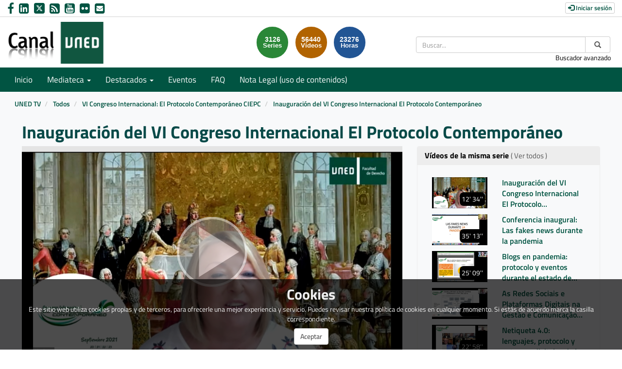

--- FILE ---
content_type: text/css; charset=UTF-8
request_url: https://canal.uned.es/webtv/css/webtv.css
body_size: 39747
content:





    
        
            
    body {
        background: #FFFFFF;
    }

    ul, ol {
        list-style:none;
        margin: 0;
        padding: 0;
    }

    h1, h2, h3, h4 {
        font-weight: bold;
        color: #111;
    }

    a, a:hover {
        color: #000000;
    }

    .disabled {
        color: #767676 !important;
    }

    .edit-pmk-icon {
        font-size:17px;
        color: #c05800;
    }

    .date, .num_views {
        text-align: right;
    }

    .main-content {
        min-height: 625px;
    }

    .login-box-pmk .logout-button {
        background-color: #b30000;
        border-color: #b30000;
    }

    .search-form {
        padding: 10px;
        background: #EDEDED;
        color: #000000;
    }

    .search-form .input-group.date {
        width: 100%;
    }

    .search-form a {
        color: #2d699e;
    }

    .input-group-addon {
        background: white;
    }

    .video-duration {
        position: absolute;
        top: 8%;
        left: 8%;
        color: white;
        font-size: 0.8em;
        background:rgba(0,0,0,0.65);
        padding: 1px 3px;
    }

    .order-by {
        display: inline;
        padding-left: 5px;
    }

    .order-by > li{
        padding-left: 0;
        padding-right: 0;
    }

    .btn-pmk {
        background-color: darkorange;
        color: #ffffff;
    }

    .panel-pmk>.panel-heading {
        background-color: darkorange;
        color: #ffffff;
        font-weight: bold;
    }

    .panel-series .panel-body, .panel-related .panel-body{
        overflow-x: hidden;
        overflow-y: scroll;
        max-height: 400px;
    }

    .total-search {
        margin-top:10px;
        color:black;
        font-weight:bold;
        font-size:1.2em;
    }

    .list-group-item-pmk {
        background: transparent;
    }

    .block-media-pmk {
        padding-top:10px;
    }

    .block-media-pmk h1, .block-media-pmk .h1, .block-media-pmk h2, .block-media-pmk .h2, .block-media-pmk h3, .block-media-pmk .h3 {
        margin-top: 0;
    }

    .block-search-pmk {
        margin-bottom:20px;
    }

    .show_more_link a, .show_more_link a:hover {
        color: #000000;
        font-size:14px;
    }

    .label-pmk a {
        color: #ffffff;
    }

    .label-pmk a:hover {
        color: #000000;
    }

    .label-pmk {
        background-color: darkorange;
        margin-left:3px;
        white-space: normal;
        display: inline-block;
        max-width: 100%;
        overflow: hidden;
        text-align: left;
    }

    .titlecookie {
        font-weight: bold;
        color: ·ffffff;
        font-size: 30px;
    }

    .cookielaw {
        display: block; position: fixed;
        padding: 10px;
        bottom: 0;
        left: 0;
        width: 100%;min-height: 60px;
        background: rgb(0,0,0,0.7);
        color: #efefef;
        font-size: 100%;
        text-align: center;
        z-index: 1000000;
        overflow: hidden;
    }

    /* Wall block */

    .wall_block {
        margin-bottom: 20px;
    }

    .wall-container {
        padding-bottom: 10px;
    }

    .next_events_box_title {
        font-size: 16px;
        margin-top: 5px !important;
        margin-bottom: 0;
        font-weight: bold;
    }

    .next_events_box_data .title a {
        font-size: 16px;
        font-weight: 600;
        overflow: hidden;
        display: -webkit-box;
        -webkit-line-clamp: 2;
        line-clamp: 2;
        -webkit-box-orient: vertical;
    }

    .next_events_box_data {
        margin-top: 10px;
    }

    .wall-container .no_events {
        font-size: 15px;
    }

    .carousel-caption .background-title {
        background-color: rgba(0,0,0,0.8);
        overflow: hidden;
        display: -webkit-box;
        -webkit-line-clamp: 2;
        line-clamp: 2;
        -webkit-box-orient: vertical;
    }

.block_relative {
    position:relative;
}

.image_representation {
    position: relative;
    text-align: center;
    color: black;
    margin-top:10px;
}

.image_representation .thumbnail {
    border:0;
    margin-bottom: 0;
}

.image_representation .thumbnail .embed-responsive, .list-of-series .thumbnail .embed-responsive {
    border-radius: 10px;
}

.image_representation .thumbnail .caption {
    padding:2px;
}

.title_image_representation  {
    display: -webkit-box;
    text-align:left;
    -webkit-box-orient: vertical;
    overflow: hidden;
    text-overflow: ellipsis;
    white-space: normal;
    font-size:15px;
    font-weight: 500;
    color: #000000;
    margin-top:10px;
    -webkit-line-clamp: 3;
    max-height: 4.5em;

}

.second_line_image_representation  {
    display: -webkit-box;
    text-align:left;
    -webkit-box-orient: vertical;
    overflow: hidden;
    text-overflow: ellipsis;
    white-space: normal;
    font-size:12px;
    font-weight: 500;
    line-height: 1.6rem;
    padding:2px;
    color: #0b0b0b;
    -webkit-line-clamp: 3;
    max-height: 3.5em;
}

.caption a .second_line_image_representation {
    margin-top:5px;
    margin-bottom:5px;
}
.icons_image_representation_center {
    position: absolute;
    top: 50%;
    left: 50%;
    transform: translate(-50%, -50%);
    background: transparent;
    color:white;
    border-radius:50%;
    border: 1px solid #FFF;
    width:30%;
    height:50%;
}

.icons_image_representation_center i {
    margin-top: 15px;
    margin-left: 5px;
}

.icons_image_representation_bottom_right {
    color: #FFF;
    opacity:0.9;
    padding:3px;
    bottom: 0.5em;
    position: absolute;
    top: 45%;
    left: 0;
    width: 100%;
}

.icons_image_representation_bottom_right .background {
    width:10%;
    background-color: #000;
    padding:3px;
    float: right;
    margin-right: 30px;
    margin-bottom:10px;
}

.img_adapter_4_3 {
    height: 100%;
    display: inline-block;
    vertical-align: middle;
}

.embed-responsive-item {
    background-color: #000;
}

.thumbnail a {
    text-decoration:none;
    color: #000000;
}

.thumbnail a:hover {
    text-decoration: underline;
}

.thumbnail a:focus {
    outline-offset: 2px;
}

.thumbnail .caption li {
    padding: 0;
}

.navbar-default .navbar-nav>li>a:focus, .navbar-default .navbar-nav>li>a:hover {
    color: #ffffff;
    background-color: transparent;
}

.recently .image_representation .title_image_representation {
    font-size:17px;
}

.highlight .image_representation .title_image_representation {
    font-size:22px;
}

.second_line_image_representation, .date_and_visits {
    color: #666666;
    font-size:14px;
}

.image_representation .title_image_representation {
    margin: 10px 0 0 0;
}

.image_representation .second_line_image_representation, .image_representation  .date_and_visits  {
    margin:0;
    padding:0;
}

.image_representation .second_line_image_representation {
    margin: 5px 0;
}

.highlight .image_representation .title_image_representation {
    font-weight: bold;
}

.panel-body .title_image_representation {
    margin-top:0;
}

.tags-info-pmk .list-inline>li {
    padding-right: 0;
    padding-left: 0;
}

.panel-series .current {
    background-color: #ededed;
}

.list-group-item-custom {
    border:none;
    padding-top: 5px;
    padding-bottom: 5px;
}

.inside-video-duration {
    position: absolute;
    background: #000000;
    opacity: 1;
    bottom: 5px;
    right: 5px;
    color: white;
    padding:4px;
    border-radius:8px;
}

.video_block {
    border-bottom: 1px solid #808080;
    margin-bottom:25px;
}

.video_block .video-title {
    overflow: hidden;
    display: -webkit-box;
    -webkit-line-clamp: 2;
    line-clamp: 2;
    -webkit-box-orient: vertical;
}

.video-page .list-group {
    margin-bottom: 0;
}

@media (max-width: 992px) {
    .highlight .image_representation .title_image_representation {
        font-size:24px;
    }
    .title_image_representation  {
        font-size:16px;
    }
    .second_line_image_representation  {
        font-size:12px;
    }
}

@media (max-width: 768px) {
    .recently .image_representation .title_image_representation {
        font-size:24px;
    }

    .highlight .image_representation .title_image_representation {
        font-size:24px;
    }
    .title_image_representation  {
        font-size:20px;
    }
    .second_line_image_representation  {
        font-size:16px;
    }
}

.multimedia_object_edit_button {
    position: absolute;
    right: 0;
    top: 0;
    width: 30px;
    color: #000;
    cursor: pointer;
    background-color: #fff;
    height: 30px;
    border: 1px solid #eaeaea;
}
    .series_image_group {
    position:relative;
}

.series_image_group .embed-responsive-item:before {
    content: '';
    position: absolute;
    top: 0;
    left: 0;
    bottom: 0;
    right: 0;
    z-index: 1;
    background: rgba(0, 0, 0, .1);
    z-index: 1;
}

.hover_series {
    position: absolute;
    width: 50%;
    right:0;
    text-align: center;
    background-color: black;
    height: 100%;
    top: 0;
    opacity: 1;
    z-index: 2;
}

.hover_series .text-center {
    height:100%;
}

.hover_series .series_count_mmobj {
    margin-top:15%;
}

.hover_series .series_count_mmobj {
    display:block;
    color: white;
    font-size: 2vw;
    opacity: 1;
}

.hover_series .series_count_text {
    display:block;
    color: white;
    font-size: 1vw;
    opacity: 1;
}

@media (max-width: 1919.98px) {
    .hover_series .series_count_mmobj {
        margin-top:20%;
    }
    .hover_series .series_count_mmobj {
        font-size: 2vw;
    }

    .hover_series .series_count_text {
        font-size: 1vw;
    }

    .highlight .hover_series .series_count_mmobj {
        margin-top:20%;
    }
    .highlight .hover_series .series_count_mmobj {
        font-size: 3vw;
    }

    .highlight .hover_series .series_count_text {
        font-size: 2vw;
    }
}

@media (max-width: 1599.98px) {
    .hover_series .series_count_mmobj {
        margin-top:15%;
    }
    .hover_series .series_count_mmobj {
        font-size: 3vw;
    }

    .hover_series .series_count_text {
        font-size: 2vw;
    }
}

@media (max-width: 1199.98px) {
    .hover_series .series_count_mmobj {
        margin-top:20%;
    }
    .hover_series .series_count_mmobj {
        font-size: 3vw;
    }

    .hover_series .series_count_text {
        font-size: 2vw;
    }
}

@media (max-width: 991.98px) {
    .hover_series .series_count_mmobj {
        margin-top:20%;
    }
    .hover_series .series_count_mmobj {
        font-size: 5vw;
    }

    .hover_series .series_count_text {
        font-size: 4vw;
    }

    .highlight .hover_series .series_count_mmobj {
        margin-top:20%;
    }
    .highlight .hover_series .series_count_mmobj {
        font-size: 12vw;
    }

    .highlight .hover_series .series_count_text {
        font-size: 7vw;
    }
}

@media (max-width: 767.98px) {
    .hover_series .series_count_mmobj {
        margin-top:25%;
    }
    .hover_series .series_count_mmobj {
        font-size: 9vw;
    }

    .hover_series .series_count_text {
        font-size: 8vw;
    }

    .highlight .hover_series .series_count_mmobj {
        margin-top:20%;
    }
    .highlight .hover_series .series_count_mmobj {
        font-size: 12vw;
    }

    .highlight .hover_series .series_count_text {
        font-size: 7vw;
    }
}
    .stats-circle {
    width: 65px;
    height: 65px;
    border-radius: 65px;
    padding: 20px 0;
    line-height: 12px;
    color: #ffffff;
    font-family: Arial, Helvetica, sans-serif;
    font-weight: bold;
}

.stats-circle .stats-label {
    font-size: 75%;
}

.stats-circle-1 {
    background-color: #2a8737;
}

.stats-circle-2 {
    background-color: #b16300;
}

.stats-circle-3 {
    background-color: #225594;
}
    .header-pmk .header-logo {
    margin-bottom:10px;
}

.header-pmk .header-logo div {
    padding-left:0;
    padding-right:0;
}

.header-pmk, .header-top-pmk, .header-bottom-pmk {
    padding-left:0;
    padding-right:0;
}

.header-pmk .header-top-pmk {
    padding:5px;
    font-size:14px;
}

.navbar-custom-links a:hover {
    color: #000000 !important;
}

.navbar-custom .navbar-nav>.active>a, .navbar-custom .navbar-nav>.active>a:hover, .navbar-custom .navbar-nav>.active>a:focus {
    background-color: #443A32;
}

.navbar-custom .navbar-nav>li>a {
    color: #ffffff;
}

.navbar-custom .navbar-nav>li>a:hover {
    color: #ffffff;
}

.navbar-custom-links a:active {
    text-decoration: none;
    color: #ffffff;
}

    .menu-pmk .navbar-custom {
    margin-bottom:0;
}

.menu-pmk {
    background-color: darkorange;
    margin-top:15px;
    font-size:18px;
}

.menu-pmk .navbar-custom {
    background-color: darkorange;
    color: #000000;
    border: none;
}

.menu-pmk .navbar-custom .navbar-collapse {
    padding:0;
}
    footer {
    font-size:14px;
    background-color: darkorange;
    color: #ffffff;
}

.footer-content {
    padding:25px 0 25px 0;
}

.footer-pmk {
    margin-top:20px;
    padding-top: 10px;
}

.footer-pmk .footer-content-pmk div {
    padding-bottom: 10px;
    color: #ffffff;
}

.footer-pmk .footer-content-pmk > div {
    padding-bottom: 0;
}

.powered_by {
    background: #000000;
    color: #ffffff;
}

.footer-pmk .web-map a {
    color: #FFF;
}

.powered_by a{
    color: white;
    text-decoration: none;
}
.powered_by div {
    text-align: right;
    margin: 0 auto;
    padding: 10px;
    font-size: 12px;
    position: relative;
}

.version {
    font-style: italic;
}

.powered_by img {
    width: 15px;
}
    .breadcrumb-pmk {
    background: transparent;
}

.breadcrumb-pmk-list {
    background: transparent;
    padding:8px 0;
    margin-bottom: 0;
}

.breadcrumb-pmk-list a, .breadcrumb-pmk-list li {
    color: #000000;
}
    
.search-box {
    margin: 30px 8px 8px 8px;
}
.search-box button {
    padding: 1px 6px;
}
.search-box .input-group {
    border-radius: 8px;
    /*overflow: hidden;*/
}
.search-box .input-group input.form-control {
    border-radius: 4px;
}
#search-box-base,
#search-box-mobile,
#search-box-sticky {
    border-radius: 4px 0 0 4px;
    border-right: 0;
    box-shadow: none;
}
#search-box-base:focus,
#search-box-mobile:focus,
#search-box-sticky:focus {
    border-color: #ccc;
}
    .categories_list {
    list-style-type: none;
    margin-top: 0;
}

.categories_list .categories_list_block {
    width: 100%;
    background-color: #ffffff;
}

.event-pmk .mmobj-title {
    overflow: hidden;
    word-break: break-word;
}
    .pagination>li>a, .pagination>li>span {
    color: #000000 !important;
}

.pagination>li>a:hover {
    color: #fff !important;
    background-color: darkorange;
    border: 1px solid #828385;
}

.pagination>.active>a, .pagination>.active>span, .pagination>.active>a:hover, .pagination>.active>span:hover, .pagination>.active>a:focus, .pagination>.active>span:focus {
    background-color: darkorange;
    color: #fff !important;
    border-color: #dddddd;
}
    .twitter-icon-heading,
.chat-icon-heading {
    height: 1em;
    float: right;
}
    .share_url input, .share_iframe input {
    width: 70%;
    border: 1px solid #ccc;
    float:right;
    padding: 0;
    margin: 0;
}
    .live_content {
    margin-top:20px;
}

.event-chat-panel:a, .event-chat-panel:a:active, .event-chat-panel:a:visited {
    color: #000000;
    text-decoration: none;
}
.event-chat-panel:a:hover {
    color: #FF0000;
    text-decoration: underline;
}
#chatDiv {
    margin:2px;
    display: table;
    width: 100%;
}
.chatText {
    font-family: Arial, Helvetica;
    font-size: 13px;
    color: #000000;
    word-wrap: break-word;
    display: table-cell;
    padding: 10px;
    vertical-align: middle;
}
.chatTime {
    font-size: 11px;
    color: #A0A0A0;
    text-align: right;
    display: table-cell;
    padding: 10px;
    vertical-align: top;
    min-width: 85px;
    max-width: 85px;
}
.chatError {
    font-size: 11px;
    padding: 4px;
    text-align: center;
    color: #D00000;
    background-color: #FFF0E0;
    border: 1px solid #C0B0A0;
}
.chatForm.chatInputMessage {
    overflow-y: auto;
}
.chat-list-error,
.chat-name-error {
    display: none;
    color: red;
}
.chatRow.odd-row {
    background-color: #FFFFFF;
    display: table-row;
}
.chatRow.even-row {
    background-color: #F6F6F6;
    display: table-row;
}
    .wall-image .thumbnail {
    margin-bottom: 0;
    padding:0 !important;
    background-color: transparent !important;
}

.wall-image .image_representation {
    margin-top:0;
    padding-left:0;
    padding-right: 0;
}
.wall-container {
    margin: 0;
}

.wall-info {
    border-right: 1px solid #ddd;
}

.wall-info .wall-title {
    margin-left: 5px;
}

.wall-info .wall-subtitle {
    margin-top:10px;
    margin-left: 5px;
    height: 100%;
}

.wall-labels{
    margin-top:10%;
    font-size:20px;
    margin-bottom: 10px;
}

    .widget_forbidden_error {
    text-align: center;
    margin-top: 10vh;
    font-size: 10vh;
    margin-bottom: 6vh;
}

.widget_forbidden_error_message {
    text-align: center;
    margin-top: 3vh;
    font-size: 6vh;
    margin-bottom: 2vh;
}

.widget_forbidden_message, .widget_unauthorized_message {
    text-align: center;
    margin-top: 3vh;
    font-size: 6vh;
    margin-bottom: 6vh;
}

.widget_unauthorized_error {
    text-align: center;
    margin-top: 10vh;
    padding-top: 10vh;
    font-size: 10vh;
    margin-bottom: 6vh;
}

.widget_unauthorized_error_message {
    text-align: center;
    margin-top: 3vh;
    font-size: 6vh;
    margin-bottom: 2vh;
}

#player_password_check_fail {
    color: red;
    margin: 0 10px;
}

.widget_password {
    text-align: center;
    padding-top: 40px;
}

@media (min-width: 991.98px) {
    .widget_forbidden_error {
        text-align: center;
        margin-top: 10vh;
        font-size: 7vh;
        margin-bottom: 6vh;
    }

    .widget_forbidden_error_message {
        text-align: center;
        margin-top: 3vh;
        font-size: 3vh;
        margin-bottom: 2vh;
    }

    .widget_forbidden_message, .widget_unauthorized_message {
        text-align: center;
        margin-top: 3vh;
        font-size: 3vh;
        margin-bottom: 6vh;
    }

    .widget_unauthorized_error {
        text-align: center;
        margin-top: 10vh;
        padding-top: 10vh;
        font-size: 7vh;
        margin-bottom: 6vh;
    }

    .widget_unauthorized_error_message {
        text-align: center;
        margin-top: 3vh;
        font-size: 3vh;
        margin-bottom: 2vh;
    }

    #player_password_check_fail {
        color: red;
        margin: 0 10px;
    }

    .widget_password {
        text-align: center;
        padding-top: 40px;
    }

    abbr, abbr[title], abbr[data-original-title] {
        text-decoration: none !important;
        border-bottom: 0 !important;
    }
}
    h1 small,h2 small,h3 small,h4 small,h5 small,h6 small,.h1 small,.h2 small,.h3 small,.h4 small,.h5 small,.h6 small,h1 .small,h2 .small,h3 .small,h4 .small,h5 .small,h6 .small,.h1 .small,.h2 .small,.h3 .small,.h4 .small,.h5 .small,.h6 .small,
.pagination>.disabled>span,.pagination>.disabled>span:hover,.pagination>.disabled>span:focus,.pagination>.disabled>a,.pagination>.disabled>a:hover,.pagination>.disabled>a:focus {
    color: #767676;
}

    /* Legacy Menu CSS */
        /* Legacy Categories CSS */
        /* Legacy Misc video CSS */
    

    

@font-face {
    font-family: "Titillium Web";
    font-style: normal;
    font-weight: 200;
    src: url("/fonts/TitilliumWeb-Light.ttf") format('truetype');
}

@font-face {
    font-family: "Titillium Web";
    font-style: normal;
    font-weight: 400;
    src: url("/fonts/TitilliumWeb-Regular.ttf") format('truetype');
}

@font-face {
    font-family: "Titillium Web";
    font-style: normal;
    font-weight: 600;
    src: url("/fonts/TitilliumWeb-SemiBold.ttf") format('truetype');
}

@font-face {
    font-family: "Titillium Web";
    font-style: normal;
    font-weight: 800;
    src: url("/fonts/TitilliumWeb-Bold.ttf") format('truetype');
}


.login-box-pmk a:hover, .login-box-pmk a:active, .login-box-pmk a:focus, .login-box-pmk a:focus-within, .login-box-pmk a:visited {
    color: #ffffff !important;
}

body {
    font-family: 'Titillium Web', sans-serif;
    color: #333 !important;
    background-color: #FFFFFF !important;
}

.main-content, .header-pmk .header-top-pmk > div, .header-pmk .header-bottom-pmk > div, .menu-pmk > div, .breadcrumb-pmk > div {
    max-width: 1800px;
}

.content-pmk {
    background: rgb(248, 249, 250);
}

h1, h2, h3, h4, h5 {
    color: #084A48;
}

footer {
    background-color: #f1f1f1;
}

/** General **/
.block-media-pmk {
    padding-bottom: 15px;
}

.block-media-pmk h1, .block-wall-pmk h1 {
    font-size: 24px;
    padding-bottom: 5px;
}

.caption a .second_line_image_representation {
    margin: 0;
}

.main-content {
    padding-bottom: 20px;
}

.stats-circle {
    line-height: 13px;
}

.stats-circle .stats-label {
    font-size: 90%;
}

.show_more_link a, .show_more_link a:hover {
    color: #015442;
    font-size: 18px;
    font-weight: 600;
}

/*** Wall ***/

.block-wall-pmk {
    padding-top: 20px;
}

#carousel-wall .thumbnail .embed-responsive, #carousel-wall .embed-responsive {
    border-radius: 10px;
}

#carousel-uned .carousel-caption {
    font-size: 20px;
}

#carousel-uned .carousel-caption .background-title {
    background-color: rgba(1,84,66);
    padding: 10px 0;
}

.next_events_box_title {
    color: #084A48;
    margin-top: 0!important;
}

.next_events_box_data .title a {
    color: #015442;
}

.next_events_box > .next_events_box_title:nth-child(1) {
    margin-top: 0 !important;
}

/*** Enlaces de interés/FAQ ***/

.useful-links .logo {
    margin: 20px auto;
    max-height: 150px;
}

.useful-links p {
    font-size: 16px;
}

/*** Mediateca ***/

.widget_categories .img_adapter_4_3, .widget-recursos .img_adapter_4_3 {
    height: auto;
    width: 100%;
}

.widget_categories .thumbnail, .widget-recursos .thumbnail {
    padding: 0;
    border: none;
    background-color: #015442;
    border-radius: 10px;
}

.widget_categories .thumbnail .embed-responsive, .widget-recursos .thumbnail .embed-responsive {
    border-top-left-radius: 10px;
    border-top-right-radius: 10px;
}

.widget-recursos .thumbnail {
    margin-bottom: 5px;
}

.widget_categories .title_image_representation, .widget-recursos .title_image_representation {
    font-size: 20px;
    padding-bottom: 10px;
    color: #FFF;
    padding-left: 10px;
    padding-right: 10px;
}

/*** Inbox ***/

#pumukitinbox_body .button-next button, #pumukitinbox_body .button-next button:hover, #pumukitinbox_body .btn-previous, #pumukitinbox_body .btn-previous:hover {
    background-color: #084A48 !important;
}

#inbox_folder_form, #uploader_drag_and_drop {
    border-top-color: #084A48!important;
}

/*** Footer **/

.footer-pmk {
    margin-top: 0;
    padding-top: 20px;
}

.footer-content-pmk {
    padding-top:20px;
    padding-bottom: 20px;
}

.footer-content-pmk h2 {
    font-size: 18px;
    font-weight: 800;
    margin-bottom: 20px;
    color: #212529;
}

.footer-content-pmk h5 {
    font-weight: 600;
}

.footer-pmk .footer-content-pmk div {
    padding-bottom: 0;
}

footer h4 {
    font-weight: 800;
    margin-bottom: 20px;
    color: #212529;
}

footer ul > li {
    margin-bottom: 20px;
    font-weight: 600;
}

footer .patrocinadores img {
    max-height: 70px;
    max-width: 140px;
    height: auto;
    margin: 0 auto;
}

footer .sub-footer {
    padding: 30px 60px;
    background: linear-gradient(to right, #2d2d2d 0%, #2d2d2d 50%, #000 50%, #000 100%);
}

footer .sub-footer h3 {
    font-weight: 400;
    margin-bottom: 20px;
    color: #FFF;
}

footer .sub-footer h4 {
    color: #FFF;
}

footer .sub-footer .links a {
    color: #CCC;
}

footer .sub-footer .rrss a {
    color: #FFF;
}

footer .sub-footer .rrss a .logo-x {
    min-width: 20px;
}

footer .sub-footer .rrss a .fa {
    font-size: 20px;
}

footer .sub-footer .contacta {
    padding-left: 30px;
}

footer .sub-footer .contacta a {
    color: #FFF;
    text-decoration: underline;
    font-weight: 600;
}

footer .sub-footer .title {
    font-weight: 600;
    margin-bottom: 10px;
    font-size: 15px;
}

.powered_by div {
    padding-top: 5px;
    padding-bottom: 5px;
}

/** Login **/
.login-box-pmk a {
    color: #015442 !important;
    font-weight: 600;
    font-size: 13px;
}

.login-box-pmk a:hover, .login-box-pmk a:active, .login-box-pmk a:focus, .login-box-pmk a:focus-within, .login-box-pmk a:visited {
    color: #015442 !important;
    text-decoration: none;
}

/** Header **/
.header-logo {
    margin-bottom:0;
    margin-top: 10px;
}

.header-logo .header-logo-img {
    max-width: 200px;
}

.header-pmk .header-top-pmk {
    padding: 0 5px 0 0;
}

.header-top-pmk {
    border-bottom: 1px solid lightgray;
}

.header-bottom-pmk {
    background: #FFF;
}

.contact-us a {
    color: #015442;
    font-size: 24px;
    padding-right: 5px;
}

.contact-us .logo-x {
    display: inline;
    background: #015442;
    border-radius: 4px;
    padding: 4px;
    vertical-align: top;
    margin-top: 6px;
}

.stats #total {
    margin-top: 10px;
}

.navbar-default .navbar-toggle .icon-bar {
    background-color: #FFF;
}

/** Menu **/

.menu-pmk {
    background-color: #015442;
    margin-top: 0;
}

.menu-pmk .navbar-custom {
    background-color: #015442;
    color: #FFF;
}

.menu-pmk .dropdown-menu {
    padding: 0;
}

.menu-pmk .dropdown-menu>li>a {
    padding: 10px 20px;
    font-size: 16px;
}

/*** Search ***/

.search-form {
    background: #015442;
    border-color: #666;
}

.search-form label {
    color: #FFF;
}

.search-form a {
    color: #FFFFFF;
}

.custom-list-by-search .image_representation .thumbnail {
    border: 1px solid #DDD;
    border-radius: 10px;
    min-height: 290px;
    background: #FFF;
    padding: 15px 15px 10px 15px;
    transition: box-shadow .3s linear;
    background-color: transparent;
}

.custom-list-by-search .image_representation .title_image_representation {
    -webkit-line-clamp: 2;
    height: 46px;
}

.custom-list-by-search .image_representation .thumbnail:hover {
    box-shadow: 0 6px 10px 4px rgba(60,64,67,.15);
    cursor: pointer;
}

.custom-list-by-search  .second_line_image_representation {
    margin-top:5px !important;
    margin-bottom:5px !important;
    -webkit-line-clamp: 1;
}

/*** Breadcrumb ***/
.breadcrumb {
    padding-top: 15px;
    background: rgb(248, 249, 250) !important;
}

.breadcrumb-pmk {
    background: rgb(248, 249, 250);
}

.breadcrumb-pmk-list a, .breadcrumb-pmk-list li {
    color: #015442;
    font-weight: 600;
}

.panel-pmk {
    background-color:transparent;
    border: 1px solid #ededed;
}

.panel-pmk>.panel-heading {
    background-color: #ededed;
    color: #000;
    border-color: transparent;
    font-weight: 400;
}

.list-group-item-pmk {
    border: 1px solid #ededed !important;
}

.list-group-item-pmk input {
    color: #000000;
}

/** Label **/
.label-pmk {
    background-color: #015442;
    font-size: 12px;
}

.label-pmk a, .label-pmk a:hover {
    color: #ffffff !important;
}

/*** Pagination ***/
.pagination>.active>a, .pagination>.active>span, .pagination>.active>a:hover, .pagination>.active>span:hover, .pagination>.active>a:focus, .pagination>.active>span:focus {
    z-index: 2;
    color: #fff;
    background-color: #2b2b2b;
    border-color: #222222;
    cursor: default;
}

/*** Series template - File links ***/

.series_subtitle .subtitle {
    font-size: 24px;
}

.series-design {
    text-align: right;
    padding-top: 20px;
}

.series-design img {
    max-width: 25px;
}

.om-series {
    margin-left: 0;
    margin-right: 0;
}

.om-series .columns .image_representation a:hover {
    text-decoration: none;
}

.om-series .columns .image_representation a:hover .thumbnail {
    box-shadow: 0 6px 10px 4px rgba(60,64,67,.15);
}

.om-series .columns .image_representation .title_image_representation {
    -webkit-line-clamp: 2;
    height: 46px;
}

.om-series .columns .image_representation .thumbnail {
    border: 1px solid #DDD;
    border-radius: 10px;
    min-height: 360px;
    background: #FFF;
    padding: 15px 15px 10px 15px;
    transition: box-shadow .3s linear;
}

.om-series .rows .video_block {
    border-bottom: none;
    background: #FFF;
    margin: 0px 15px 25px;
    padding: 0px;
}

.om-series .rows .video_block .image_representation {
    margin-top: 0;
}

.om-series .rows .video_block .image_representation .thumbnail {
    padding: 0;
}

.om-series .rows .video_block .video-description {
    overflow: hidden;
    display: -webkit-box;
    -webkit-line-clamp: 4;
    line-clamp: 4;
    -webkit-box-orient: vertical;
    padding-bottom: 0;
}

.list-group-item-custom {
    background: transparent;
}

a.list-group-item-custom i {
    color: #2d4f7c;
}

a.list-group-item-custom {
    background: transparent;
    color: #2d4f7c;
}

a.list-group-item-custom .language {
    color: #015442;
}

a.list-group-item-custom:hover {
    background: #EAEAEA;
    color: #FFFFFF;
}

.form-control:focus {
    border-color: #015442;
}

.video_block {
    border-bottom: 1px solid #015442;
}

.list-group-item {
    background-color: transparent;
    border: none;
}

.hover_series {
    background-color: rgba(0,0,0,0.6);
}

.list-of-series .thumbnailo {
    box-shadow: 2px 2px 3px #666;
}

.thumbnailo {
    box-shadow: 1px 1px 2px #666;
}

.thumbnailo:nth-child(1) {
    z-index: 3;
}

.list-of-series .thumbnailo:nth-child(2) {
    left:10px;
    top: 4px;
}

.thumbnailo:nth-child(2) {
    z-index: 2;
    transform: scale(0.97);
    position: absolute;
    left: 7px;
    top: 3px;
}

.list-of-series .thumbnailo:nth-child(3) {
    left: 20px;
    top: 9px;
}

.thumbnailo:nth-child(3) {
    z-index: 1;
    transform: scale(0.94);
    position: absolute;
    left: 14px;
    top: 6px;
}

.thumbnailholder {
    position: absolute;
    background: #000;
    z-index: -1;
    width: 100%;
    height: 100%;
}

.thumbnail img.thumbnailimg {
    margin: 0 auto;
    display: inline-block;
    vertical-align: middle;
}

.library .thumbnail .embed-responsive-item, .list-of-series .thumbnail .embed-responsive-item {
    border: 2px solid #FFF;
}

.library .thumbnail .embed-responsive, .list-of-series .thumbnail .embed-responsive {
    overflow: visible;
}

.series-date {
    padding: 0 15px; 
}

/*** Login Box ***/
.login-box-pmk {
    color: #015442;
}

.login-box-pmk {
    padding:5px;
    cursor:pointer;
}

.login-box-pmk a, .login-box-pmk a:hover, .login-box-pmk a:focus {
    margin-right:5px;
}

.login-box-pmk a.logout-button, .login-box-pmk a.logout-button:hover, .login-box-pmk a.logout-button:focus {
    color: #FFFFFF !important;
}


/*** User data modal ***/
#userDataModal .modal-header {
    border-top-left-radius: 3px;
    border-top-right-radius: 3px;
    background-color: #015442;
}

#userDataModal .modal-header .modal-title {
    color: #FFF;
}

#userDataModal .modal-header .close {
    color: #FFF;
    opacity: .8;
}

#userDataModal .caixa {
    margin-bottom: 10px;
}

#userDataModal .caixa .titulo {
    color: #015442;
    font-size: 15px;
    font-weight: 600;
    padding-left: 10px;
    padding-bottom: 1px;
    border-bottom: 2px solid #015442;
}

#userDataModal .data-user {
    color: #555;
    padding: 5px 10px;
    margin-top: 5px;
    font-weight: 400;
}

/*** Menu - Links ***/
.navbar-custom-links {
    width: 100%;
    font-size:17px;
}

.navbar-custom-links .my-videos {
    float: right;
}

.navbar-custom .navbar-nav>li>a:hover {
    color: #FFF !important;
}

.navbar-default .navbar-nav>.open>a, .navbar-default .navbar-nav>.open>a:hover, .navbar-default .navbar-nav>.open>a:focus {
    color: #015442 !important;
}

/*** Widget - Categories  ****/
.widget_categories, .widget_most-viewed, .widget_recently {
    padding-bottom: 20px;
}

.categories_list .categories_list_block {
    background-color: rgb(248, 249, 250);
}

/*** Widget - Videos  ****/

.block-media-pmk .image_representation .thumbnail {
    border: 1px solid #DDD;
    border-radius: 10px;
    min-height: 320px;
    background: #FFF;
    padding: 15px 15px 10px 15px;
    transition: box-shadow .3s linear;
    background-color: transparent;
}

.block-media-pmk .image_representation .title_image_representation {
    -webkit-line-clamp: 2;
    height: 46px;
}

.block-media-pmk .image_representation .thumbnail:hover {
    box-shadow: 0 6px 10px 4px rgba(60,64,67,.15);
    cursor: pointer;
}

.block-media-pmk  .second_line_image_representation {
    margin-top:5px !important;
    margin-bottom:5px !important;
    max-height: 55px;
    -webkit-line-clamp: 1;
}

.image_representation .thumbnail, .image_representation .embed-responsive-item {
    background-color: transparent;
}

.image_representation .title_image_representation, .image_representation .thumbnail a, .image_representation .title_image_representation a {
    color: #015442;
    font-size: 16px;
    font-weight: 600;
}

.thumbnail .title_image_representation a:hover {
    text-decoration: underline;
}

.image_representation .second_line_image_representation,  .image_representation .date_and_visits, .image_representation .language {
    text-align: left;
}

.material a {
    color: #999;
}

.video-series a {
    color: #015442;
}

.persons {
    padding-top: 10px;
}

.persons li {
    padding: 0;
}

.global_block_title {
    position: relative;
    outline-style: none;
    overflow: hidden;
}

.custom-block-title:after {
    content: "";
    position: absolute;
    margin-left: 10px;
    background: #015442;
    height: 1px;
    box-shadow: 1000px 0 0 -1000px #d1d1d1;
    width: 100%;
    top: 40%;
}

.custom-link-more {
    font-size: 16px;
    font-weight: 600;
    top: 0;
    position: absolute;
    right: 0;
    background: white;
    z-index: 1;
    padding: 6px 0 6px 6px;
    margin-top: -2px;
}

.custom-link-more:hover {
    text-decoration: none;
}

.recently .image_representation .title_image_representation {
    font-size: 16px;
}

/*** Multimedia page ***/

.link-videos-serie {
    font-weight: 400;
    color: #555 !important;
    font-size: 15px;
}

.modal-body .share_url {
    padding: 30px 20px;
}

.modal-body .share_url.share_iframe {
    padding-bottom: 0px;
}

.video-page .description {
    margin-top: 15px;
}

.modal-body .block_twitter .logo-x {
    height: 2em;
    margin-top: 1px;
}

/*** Events ***/

.events .image_representation .thumbnail {
    border: 1px solid #DDD;
    border-radius: 10px;
    min-height: 380px;
    background: #FFF;
    padding: 15px 15px 10px 15px;
    transition: box-shadow .3s linear;
}

.events .image_representation .title_image_representation {
    -webkit-line-clamp: 2;
    height: 46px;
}

.events .image_representation .a:hover {
    text-decoration: none;
}

.events .image_representation .thumbnail:hover  {
    box-shadow: 0 6px 10px 4px rgba(60,64,67,.15);
    cursor: pointer;
}

.events .thumbnail .materials {
    margin: 10px 0;
}

.events .thumbnail .materials .btn-event {
    background: #015442;
    color: #FFF;
    border-color: #015442;
    transition: background .3s linear;
    white-space: normal;
    text-overflow: ellipsis;
    -webkit-line-clamp: 2;
    -webkit-box-orient: vertical;
    display: -webkit-box;
    overflow: hidden;
    margin-bottom: 5px;
}

.events .thumbnail .materials .btn-event:hover {
    text-decoration: none;
    background: #004334;
}

#liveplayer h2.warning {
    top: calc(50% - 35px) !important;
    font-size: 22px !important;
    width: 100% !important;
}

/*** Media Queries ***/

@media (min-width: 1600px) {
    .hover_series .series_count_mmobj {
        font-size: 1vw;
        margin-top: 35%;
    }

    .list-of-series .hover_series .series_count_mmobj {
        font-size: 2vw;
    }
}

@media (max-width: 1599.98px) and (min-width: 991px) {
    .hover_series .series_count_mmobj {
        font-size: 1vw;
        margin-top: 35%;
    }

    .hover_series .series_count_text {
        font-size: 1vw;
    }

    .list-of-series .hover_series .series_count_mmobj {
        font-size: 2vw;
    }

    .events .image_representation .thumbnail {
        min-height: 345px;
    }
}

@media (max-width: 1520px) and (min-width: 1200px) {
    #liveplayer h2.warning {
        font-size: 16px !important;
    }
}

@media (max-width: 1200px) and (min-width: 991px) {
    .om-series .columns .image_representation .thumbnail {
        min-height: 250px !important;
    }

    .events .image_representation .thumbnail {
        min-height: 285px !important;
    }

    #liveplayer h2.warning {
        font-size: 14px !important;
    }
}

@media (max-width: 1024px) and (min-width: 767px) {
    .next_events_box .next_events_box_title, .next_events_box_data .title a {
        font-size: 14px;
    }

    .next_events_box .next_events_box_data {
        padding: 0;
    }

    .next_events_box_dates .event_start_date {
        font-size: 12px;
    }

    .show_more_link a {
        font-size: 13px !important;
    }

}

@media (max-width: 991px) {
    #liveplayer h2.warning {
        color: #FFF !important;
        font-size: 18px !important;
    }

    #liveplayer > div > div > img {
        filter: opacity(0.8);
    }
}

@media (max-width: 991px) and (min-width: 345px){
    #liveplayer h2.warning {
        top: calc(50% - 50px) !important
    }
}

@media (min-width: 768px) {
    .widget_categories .col-sm-2, .widget-recursos .col-sm-2 {
        width: 20%;
    }

    .om-series .columns .image_representation .thumbnail {
        min-height: 300px;
    }
}

@media (max-width:768px) {
    .header-bottom-pmk {
        padding-bottom: 10px;
    }

    .search-box {
        margin: 10px 8px 8px 8px;
    }

    .menu-pmk {
        padding-right: 0;
        padding-left: 0;
    }

    .menu-pmk .navbar-custom .navbar-collapse {
        padding: 0 15px;
        overflow-x: hidden;
    }

    .navbar-default .navbar-nav .open .dropdown-menu>li>a {
        color: #FFF;
    }

    .stats .stats-circle {
        width: 55px;
        height: 55px;
        padding: 15px 0;
        font-size: 12px;
    }

    .footer-logo-pmk {
        border-right: none;
    }

    .footer-logo-pmk img {
        margin: 0 auto;
    }

    .navbar-custom-links {
        padding-left: 15px;
    }

    .footer-content-pmk {
        text-align: center;
    }

    footer .sub-footer {
        padding-bottom: 0;
        background: linear-gradient(to bottom, #2d2d2d 0%, #2d2d2d 40%, #000 70%, #000 100%);
    }
}

@media (max-width: 767px) and (min-width: 668px) {
    .events .image_representation .thumbnail {
        min-height: 450px;
    }
}

@media (max-width: 668px) {
    .events .image_representation .thumbnail {
        min-height: 420px;
    }
}

@media (max-width: 620px) {
    .events .image_representation .thumbnail {
        min-height: 380px;
    }
}

@media (max-width:500px) {
    .video-page .video-title {
        font-size: 20px;
    }

    .events .image_representation .thumbnail {
        min-height: 300px;
    }
}

@media (max-width:425px) {
    .header-logo .header-logo-img {
        max-width: 120px;
        margin-top: 10px;
    }
}

@media (max-width:345px) {
    #liveplayer h2.warning {
        top: 0 !important;
    }
}

/* Pagerfanta */
.pagination>li>a, .pagination>li>span {
    color: #015442 !important;
    background-color: #FFF !important;
    border: 1px solid #ddd !important;
}

.pagination li span:hover,.pagination .next span:hover {
    color: #015442 !important;
    background-color: #eee !important;
    border-color: #ddd;
}

.pagination .active span {
    background: #015442 !important;
    color: #FFF !important;
}

.pagination .active span:hover {
    color: #000000 !important;
}

.pagination li a:hover {
    color: #999999 !important;
}

#search-box-desktop {
    border-top-left-radius: 4px;
    border-bottom-left-radius: 4px;
}

.search-form a, .search-form a:hover {
    color: #ffffff !important;
}

#form_search a:hover {
    color: #ffffff !important;
}

